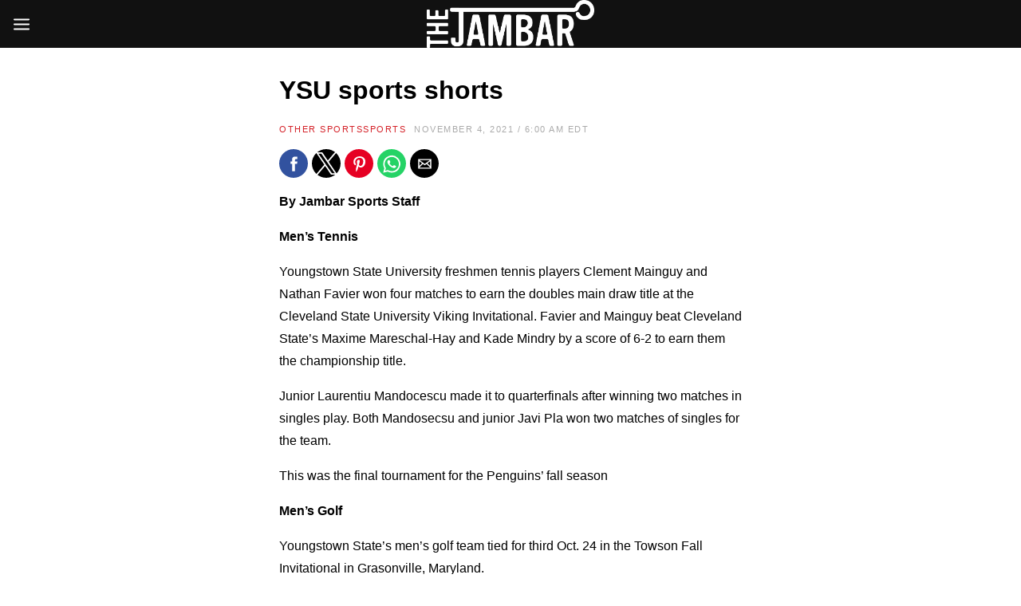

--- FILE ---
content_type: text/html; charset=utf-8
request_url: https://thejambar.com/ysu-sports-shorts-2/?amp=1
body_size: 14720
content:
<!DOCTYPE html>
<html lang="en-US" amp="" data-amp-auto-lightbox-disable transformed="self;v=1" i-amphtml-layout="" i-amphtml-no-boilerplate="">
<head><meta charset="UTF-8"><meta name="viewport" content="width=device-width,user-scalable=no,minimum-scale=1.0,maximum-scale=1.0"><link rel="preconnect" href="https://cdn.ampproject.org"><style amp-runtime="" i-amphtml-version="012512221826001">html{overflow-x:hidden!important}html.i-amphtml-fie{height:100%!important;width:100%!important}html:not([amp4ads]),html:not([amp4ads]) body{height:auto!important}html:not([amp4ads]) body{margin:0!important}body{-webkit-text-size-adjust:100%;-moz-text-size-adjust:100%;-ms-text-size-adjust:100%;text-size-adjust:100%}html.i-amphtml-singledoc.i-amphtml-embedded{-ms-touch-action:pan-y pinch-zoom;touch-action:pan-y pinch-zoom}html.i-amphtml-fie>body,html.i-amphtml-singledoc>body{overflow:visible!important}html.i-amphtml-fie:not(.i-amphtml-inabox)>body,html.i-amphtml-singledoc:not(.i-amphtml-inabox)>body{position:relative!important}html.i-amphtml-ios-embed-legacy>body{overflow-x:hidden!important;overflow-y:auto!important;position:absolute!important}html.i-amphtml-ios-embed{overflow-y:auto!important;position:static}#i-amphtml-wrapper{overflow-x:hidden!important;overflow-y:auto!important;position:absolute!important;top:0!important;left:0!important;right:0!important;bottom:0!important;margin:0!important;display:block!important}html.i-amphtml-ios-embed.i-amphtml-ios-overscroll,html.i-amphtml-ios-embed.i-amphtml-ios-overscroll>#i-amphtml-wrapper{-webkit-overflow-scrolling:touch!important}#i-amphtml-wrapper>body{position:relative!important;border-top:1px solid transparent!important}#i-amphtml-wrapper+body{visibility:visible}#i-amphtml-wrapper+body .i-amphtml-lightbox-element,#i-amphtml-wrapper+body[i-amphtml-lightbox]{visibility:hidden}#i-amphtml-wrapper+body[i-amphtml-lightbox] .i-amphtml-lightbox-element{visibility:visible}#i-amphtml-wrapper.i-amphtml-scroll-disabled,.i-amphtml-scroll-disabled{overflow-x:hidden!important;overflow-y:hidden!important}amp-instagram{padding:54px 0px 0px!important;background-color:#fff}amp-iframe iframe{box-sizing:border-box!important}[amp-access][amp-access-hide]{display:none}[subscriptions-dialog],body:not(.i-amphtml-subs-ready) [subscriptions-action],body:not(.i-amphtml-subs-ready) [subscriptions-section]{display:none!important}amp-experiment,amp-live-list>[update]{display:none}amp-list[resizable-children]>.i-amphtml-loading-container.amp-hidden{display:none!important}amp-list [fetch-error],amp-list[load-more] [load-more-button],amp-list[load-more] [load-more-end],amp-list[load-more] [load-more-failed],amp-list[load-more] [load-more-loading]{display:none}amp-list[diffable] div[role=list]{display:block}amp-story-page,amp-story[standalone]{min-height:1px!important;display:block!important;height:100%!important;margin:0!important;padding:0!important;overflow:hidden!important;width:100%!important}amp-story[standalone]{background-color:#000!important;position:relative!important}amp-story-page{background-color:#757575}amp-story .amp-active>div,amp-story .i-amphtml-loader-background{display:none!important}amp-story-page:not(:first-of-type):not([distance]):not([active]){transform:translateY(1000vh)!important}amp-autocomplete{position:relative!important;display:inline-block!important}amp-autocomplete>input,amp-autocomplete>textarea{padding:0.5rem;border:1px solid rgba(0,0,0,.33)}.i-amphtml-autocomplete-results,amp-autocomplete>input,amp-autocomplete>textarea{font-size:1rem;line-height:1.5rem}[amp-fx^=fly-in]{visibility:hidden}amp-script[nodom],amp-script[sandboxed]{position:fixed!important;top:0!important;width:1px!important;height:1px!important;overflow:hidden!important;visibility:hidden}
/*# sourceURL=/css/ampdoc.css*/[hidden]{display:none!important}.i-amphtml-element{display:inline-block}.i-amphtml-blurry-placeholder{transition:opacity 0.3s cubic-bezier(0.0,0.0,0.2,1)!important;pointer-events:none}[layout=nodisplay]:not(.i-amphtml-element){display:none!important}.i-amphtml-layout-fixed,[layout=fixed][width][height]:not(.i-amphtml-layout-fixed){display:inline-block;position:relative}.i-amphtml-layout-responsive,[layout=responsive][width][height]:not(.i-amphtml-layout-responsive),[width][height][heights]:not([layout]):not(.i-amphtml-layout-responsive),[width][height][sizes]:not(img):not([layout]):not(.i-amphtml-layout-responsive){display:block;position:relative}.i-amphtml-layout-intrinsic,[layout=intrinsic][width][height]:not(.i-amphtml-layout-intrinsic){display:inline-block;position:relative;max-width:100%}.i-amphtml-layout-intrinsic .i-amphtml-sizer{max-width:100%}.i-amphtml-intrinsic-sizer{max-width:100%;display:block!important}.i-amphtml-layout-container,.i-amphtml-layout-fixed-height,[layout=container],[layout=fixed-height][height]:not(.i-amphtml-layout-fixed-height){display:block;position:relative}.i-amphtml-layout-fill,.i-amphtml-layout-fill.i-amphtml-notbuilt,[layout=fill]:not(.i-amphtml-layout-fill),body noscript>*{display:block;overflow:hidden!important;position:absolute;top:0;left:0;bottom:0;right:0}body noscript>*{position:absolute!important;width:100%;height:100%;z-index:2}body noscript{display:inline!important}.i-amphtml-layout-flex-item,[layout=flex-item]:not(.i-amphtml-layout-flex-item){display:block;position:relative;-ms-flex:1 1 auto;flex:1 1 auto}.i-amphtml-layout-fluid{position:relative}.i-amphtml-layout-size-defined{overflow:hidden!important}.i-amphtml-layout-awaiting-size{position:absolute!important;top:auto!important;bottom:auto!important}i-amphtml-sizer{display:block!important}@supports (aspect-ratio:1/1){i-amphtml-sizer.i-amphtml-disable-ar{display:none!important}}.i-amphtml-blurry-placeholder,.i-amphtml-fill-content{display:block;height:0;max-height:100%;max-width:100%;min-height:100%;min-width:100%;width:0;margin:auto}.i-amphtml-layout-size-defined .i-amphtml-fill-content{position:absolute;top:0;left:0;bottom:0;right:0}.i-amphtml-replaced-content,.i-amphtml-screen-reader{padding:0!important;border:none!important}.i-amphtml-screen-reader{position:fixed!important;top:0px!important;left:0px!important;width:4px!important;height:4px!important;opacity:0!important;overflow:hidden!important;margin:0!important;display:block!important;visibility:visible!important}.i-amphtml-screen-reader~.i-amphtml-screen-reader{left:8px!important}.i-amphtml-screen-reader~.i-amphtml-screen-reader~.i-amphtml-screen-reader{left:12px!important}.i-amphtml-screen-reader~.i-amphtml-screen-reader~.i-amphtml-screen-reader~.i-amphtml-screen-reader{left:16px!important}.i-amphtml-unresolved{position:relative;overflow:hidden!important}.i-amphtml-select-disabled{-webkit-user-select:none!important;-ms-user-select:none!important;user-select:none!important}.i-amphtml-notbuilt,[layout]:not(.i-amphtml-element),[width][height][heights]:not([layout]):not(.i-amphtml-element),[width][height][sizes]:not(img):not([layout]):not(.i-amphtml-element){position:relative;overflow:hidden!important;color:transparent!important}.i-amphtml-notbuilt:not(.i-amphtml-layout-container)>*,[layout]:not([layout=container]):not(.i-amphtml-element)>*,[width][height][heights]:not([layout]):not(.i-amphtml-element)>*,[width][height][sizes]:not([layout]):not(.i-amphtml-element)>*{display:none}amp-img:not(.i-amphtml-element)[i-amphtml-ssr]>img.i-amphtml-fill-content{display:block}.i-amphtml-notbuilt:not(.i-amphtml-layout-container),[layout]:not([layout=container]):not(.i-amphtml-element),[width][height][heights]:not([layout]):not(.i-amphtml-element),[width][height][sizes]:not(img):not([layout]):not(.i-amphtml-element){color:transparent!important;line-height:0!important}.i-amphtml-ghost{visibility:hidden!important}.i-amphtml-element>[placeholder],[layout]:not(.i-amphtml-element)>[placeholder],[width][height][heights]:not([layout]):not(.i-amphtml-element)>[placeholder],[width][height][sizes]:not([layout]):not(.i-amphtml-element)>[placeholder]{display:block;line-height:normal}.i-amphtml-element>[placeholder].amp-hidden,.i-amphtml-element>[placeholder].hidden{visibility:hidden}.i-amphtml-element:not(.amp-notsupported)>[fallback],.i-amphtml-layout-container>[placeholder].amp-hidden,.i-amphtml-layout-container>[placeholder].hidden{display:none}.i-amphtml-layout-size-defined>[fallback],.i-amphtml-layout-size-defined>[placeholder]{position:absolute!important;top:0!important;left:0!important;right:0!important;bottom:0!important;z-index:1}amp-img[i-amphtml-ssr]:not(.i-amphtml-element)>[placeholder]{z-index:auto}.i-amphtml-notbuilt>[placeholder]{display:block!important}.i-amphtml-hidden-by-media-query{display:none!important}.i-amphtml-element-error{background:red!important;color:#fff!important;position:relative!important}.i-amphtml-element-error:before{content:attr(error-message)}i-amp-scroll-container,i-amphtml-scroll-container{position:absolute;top:0;left:0;right:0;bottom:0;display:block}i-amp-scroll-container.amp-active,i-amphtml-scroll-container.amp-active{overflow:auto;-webkit-overflow-scrolling:touch}.i-amphtml-loading-container{display:block!important;pointer-events:none;z-index:1}.i-amphtml-notbuilt>.i-amphtml-loading-container{display:block!important}.i-amphtml-loading-container.amp-hidden{visibility:hidden}.i-amphtml-element>[overflow]{cursor:pointer;position:relative;z-index:2;visibility:hidden;display:initial;line-height:normal}.i-amphtml-layout-size-defined>[overflow]{position:absolute}.i-amphtml-element>[overflow].amp-visible{visibility:visible}template{display:none!important}.amp-border-box,.amp-border-box *,.amp-border-box :after,.amp-border-box :before{box-sizing:border-box}amp-pixel{display:none!important}amp-analytics,amp-auto-ads,amp-story-auto-ads{position:fixed!important;top:0!important;width:1px!important;height:1px!important;overflow:hidden!important;visibility:hidden}amp-story{visibility:hidden!important}html.i-amphtml-fie>amp-analytics{position:initial!important}[visible-when-invalid]:not(.visible),form [submit-error],form [submit-success],form [submitting]{display:none}amp-accordion{display:block!important}@media (min-width:1px){:where(amp-accordion>section)>:first-child{margin:0;background-color:#efefef;padding-right:20px;border:1px solid #dfdfdf}:where(amp-accordion>section)>:last-child{margin:0}}amp-accordion>section{float:none!important}amp-accordion>section>*{float:none!important;display:block!important;overflow:hidden!important;position:relative!important}amp-accordion,amp-accordion>section{margin:0}amp-accordion:not(.i-amphtml-built)>section>:last-child{display:none!important}amp-accordion:not(.i-amphtml-built)>section[expanded]>:last-child{display:block!important}
/*# sourceURL=/css/ampshared.css*/</style><meta name="amp-to-amp-navigation" content="AMP-Redirect-To; AMP.navigateTo"><meta name="robots" content="index, follow, max-image-preview:large, max-snippet:-1, max-video-preview:-1"><meta property="og:locale" content="en_US"><meta property="og:type" content="article"><meta property="og:title" content="YSU sports shorts"><meta property="og:description" content="By Jambar Sports Staff Men’s Tennis Youngstown State University freshmen tennis players Clement Mainguy and Nathan Favier won four matches..."><meta property="og:url" content="https://thejambar.com/ysu-sports-shorts-2/"><meta property="og:site_name" content="The Jambar"><meta property="article:published_time" content="2021-11-04T10:00:00+00:00"><meta property="article:modified_time" content="2021-11-04T13:48:57+00:00"><meta name="author" content="Jambar Contributor"><meta name="twitter:card" content="summary_large_image"><meta name="twitter:label1" content="Written by"><meta name="twitter:data1" content="Jambar Contributor"><meta name="twitter:label2" content="Est. reading time"><meta name="twitter:data2" content="1 minute"><meta name="follow.[base64]" content="w4Qq6zWlAaDzTatkSJTA"><meta name="generator" content="Powered by WPBakery Page Builder - drag and drop page builder for WordPress."><meta name="generator" content="AMP Plugin v2.5.5; mode=transitional"><meta name="msapplication-TileImage" content="https://thejambar.com/wp-content/uploads/2014/09/cropped-jambarlogo-270x270.png"><link rel="preload" href="https://thejambar.com/wp-content/plugins/ultimate-social-media-icons/css/fonts/helvetica_bold_0-webfont.eot#iefix" as="font" crossorigin=""><link rel="preload" href="https://thejambar.com/wp-content/plugins/ultimate-social-media-icons/css/fonts/helvetica_0-webfont.eot#iefix" as="font" crossorigin=""><link rel="preload" href="https://thejambar.com/wp-content/plugins/ultimate-social-media-icons/css/fonts/helveticaneue-light.eot#iefix" as="font" crossorigin=""><link rel="preload" href="https://thejambar.com/wp-includes/fonts/dashicons.eot?99ac726223c749443b642ce33df8b800#iefix" as="font" crossorigin=""><script async="" src="https://cdn.ampproject.org/v0.mjs" type="module" crossorigin="anonymous"></script><script async nomodule src="https://cdn.ampproject.org/v0.js" crossorigin="anonymous"></script><script src="https://cdn.ampproject.org/v0/amp-sidebar-0.1.mjs" async="" custom-element="amp-sidebar" type="module" crossorigin="anonymous"></script><script async nomodule src="https://cdn.ampproject.org/v0/amp-sidebar-0.1.js" crossorigin="anonymous" custom-element="amp-sidebar"></script><script src="https://cdn.ampproject.org/v0/amp-social-share-0.1.mjs" async="" custom-element="amp-social-share" type="module" crossorigin="anonymous"></script><script async nomodule src="https://cdn.ampproject.org/v0/amp-social-share-0.1.js" crossorigin="anonymous" custom-element="amp-social-share"></script><link rel="icon" href="https://thejambar.com/wp-content/uploads/2014/09/cropped-jambarlogo-32x32.png" sizes="32x32"><link rel="icon" href="https://thejambar.com/wp-content/uploads/2014/09/cropped-jambarlogo-192x192.png" sizes="192x192"><style amp-custom="">amp-img:is([sizes="auto" i], [sizes^="auto," i]){contain-intrinsic-size:3000px 1500px}:root{--base-gutter:15px;--base-gutter-x2:30px;--thumbnail-radius:0px;--entry-content-max-w:800px;--color-primary:#d42027;--color-secondary:#111;--color-tertiary:#19b4cf;--color-primary-start:rgba(212,32,39,.95);--color-primary-end:rgba(212,175,32,.95);--color-primary-start70:rgba(212,32,39,.7);--color-primary-end70:rgba(212,175,32,.7);--color-primary-light:#f2bcbe;--color-primary-light-start:rgba(242,188,190,.95);--color-primary-light-end:rgba(242,231,188,.95);--color-primary-light-start70:rgba(242,188,190,.7);--color-primary-light-end70:rgba(242,231,188,.7);--color-primary5:rgba(212,32,39,.05);--color-primary10:rgba(212,32,39,.1);--color-primary30:rgba(212,32,39,.3);--color-primary50:rgba(212,32,39,.5);--color-primary70:rgba(212,32,39,.7);--color-primary-darken5:#be1d23;--color-primary-darken10:#a8191f;--color-primary-darken30:#4f0c0f;--color-primary-darken50:#000;--color-primary-darken70:#000;--color-primary-hue10:#d43720;--color-primary-hue25:#d46420;--color-primary-hue50:#d4af20;--gradient:0;--gradient-orientation:diagonal;--gradient-intensity:50;--color-gray:#b0b0b0;--color-gray-hover:#414141;--primary-border-color:#d46420;--color-border:rgba(95,131,137,.1);--color-border-hover:rgba(95,131,137,.65);--color-border-light:rgba(255,255,255,.15);--bg-gray:#f2f5f6;--bg-light-gray:#f7f9f9;--bg-dark-gray:#eaeaea;--headings-font:"Helvetica Neue",sans-serif;--content-font:"Helvetica Neue",sans-serif}amp-img.amp-wp-enforced-sizes{object-fit:contain}amp-img img,amp-img noscript{image-rendering:inherit;object-fit:inherit;object-position:inherit}:where(.wp-block-button__link){border-radius:9999px;box-shadow:none;padding:calc(.667em + 2px) calc(1.333em + 2px);text-decoration:none}:root :where(.wp-block-button .wp-block-button__link.is-style-outline),:root :where(.wp-block-button.is-style-outline>.wp-block-button__link){border:2px solid;padding:.667em 1.333em}:root :where(.wp-block-button .wp-block-button__link.is-style-outline:not(.has-text-color)),:root :where(.wp-block-button.is-style-outline>.wp-block-button__link:not(.has-text-color)){color:currentColor}:root :where(.wp-block-button .wp-block-button__link.is-style-outline:not(.has-background)),:root :where(.wp-block-button.is-style-outline>.wp-block-button__link:not(.has-background)){background-color:initial;background-image:none}:where(.wp-block-columns){margin-bottom:1.75em}:where(.wp-block-columns.has-background){padding:1.25em 2.375em}:where(.wp-block-post-comments input[type=submit]){border:none}:where(.wp-block-cover-image:not(.has-text-color)),:where(.wp-block-cover:not(.has-text-color)){color:#fff}:where(.wp-block-cover-image.is-light:not(.has-text-color)),:where(.wp-block-cover.is-light:not(.has-text-color)){color:#000}:root :where(.wp-block-cover h1:not(.has-text-color)),:root :where(.wp-block-cover h2:not(.has-text-color)),:root :where(.wp-block-cover h3:not(.has-text-color)),:root :where(.wp-block-cover h4:not(.has-text-color)),:root :where(.wp-block-cover h5:not(.has-text-color)),:root :where(.wp-block-cover h6:not(.has-text-color)),:root :where(.wp-block-cover p:not(.has-text-color)){color:inherit}:where(.wp-block-file){margin-bottom:1.5em}:where(.wp-block-file__button){border-radius:2em;display:inline-block;padding:.5em 1em}:where(.wp-block-file__button):is(a):active,:where(.wp-block-file__button):is(a):focus,:where(.wp-block-file__button):is(a):hover,:where(.wp-block-file__button):is(a):visited{box-shadow:none;color:#fff;opacity:.85;text-decoration:none}:where(.wp-block-group.wp-block-group-is-layout-constrained){position:relative}@keyframes show-content-image{0%{visibility:hidden}99%{visibility:hidden}to{visibility:visible}}@keyframes turn-on-visibility{0%{opacity:0}to{opacity:1}}@keyframes turn-off-visibility{0%{opacity:1;visibility:visible}99%{opacity:0;visibility:visible}to{opacity:0;visibility:hidden}}@keyframes lightbox-zoom-in{0%{transform:translate(calc(( -100vw + var(--wp--lightbox-scrollbar-width) ) / 2 + var(--wp--lightbox-initial-left-position)),calc(-50vh + var(--wp--lightbox-initial-top-position))) scale(var(--wp--lightbox-scale))}to{transform:translate(-50%,-50%) scale(1)}}@keyframes lightbox-zoom-out{0%{transform:translate(-50%,-50%) scale(1);visibility:visible}99%{visibility:visible}to{transform:translate(calc(( -100vw + var(--wp--lightbox-scrollbar-width) ) / 2 + var(--wp--lightbox-initial-left-position)),calc(-50vh + var(--wp--lightbox-initial-top-position))) scale(var(--wp--lightbox-scale));visibility:hidden}}:where(.wp-block-latest-comments:not([data-amp-original-style*=line-height] .wp-block-latest-comments__comment)){line-height:1.1}:where(.wp-block-latest-comments:not([data-amp-original-style*=line-height] .wp-block-latest-comments__comment-excerpt p)){line-height:1.8}:root :where(.wp-block-latest-posts.is-grid){padding:0}:root :where(.wp-block-latest-posts.wp-block-latest-posts__list){padding-left:0}ul{box-sizing:border-box}:root :where(.wp-block-list.has-background){padding:1.25em 2.375em}:where(.wp-block-navigation.has-background .wp-block-navigation-item a:not(.wp-element-button)),:where(.wp-block-navigation.has-background .wp-block-navigation-submenu a:not(.wp-element-button)){padding:.5em 1em}:where(.wp-block-navigation .wp-block-navigation__submenu-container .wp-block-navigation-item a:not(.wp-element-button)),:where(.wp-block-navigation .wp-block-navigation__submenu-container .wp-block-navigation-submenu a:not(.wp-element-button)),:where(.wp-block-navigation .wp-block-navigation__submenu-container .wp-block-navigation-submenu button.wp-block-navigation-item__content),:where(.wp-block-navigation .wp-block-navigation__submenu-container .wp-block-pages-list__item button.wp-block-navigation-item__content){padding:.5em 1em}@keyframes overlay-menu__fade-in-animation{0%{opacity:0;transform:translateY(.5em)}to{opacity:1;transform:translateY(0)}}:root :where(p.has-background){padding:1.25em 2.375em}:where(p.has-text-color:not(.has-link-color)) a{color:inherit}:where(.wp-block-post-excerpt){box-sizing:border-box;margin-bottom:var(--wp--style--block-gap);margin-top:var(--wp--style--block-gap)}:where(.wp-block-preformatted.has-background){padding:1.25em 2.375em}:where(.wp-block-search__button){border:1px solid #ccc;padding:6px 10px}:where(.wp-block-search__input){font-family:inherit;font-size:inherit;font-style:inherit;font-weight:inherit;letter-spacing:inherit;line-height:inherit;text-transform:inherit}:where(.wp-block-search__button-inside .wp-block-search__inside-wrapper){border:1px solid #949494;box-sizing:border-box;padding:4px}:where(.wp-block-search__button-inside .wp-block-search__inside-wrapper) :where(.wp-block-search__button){padding:4px 8px}:root :where(.wp-block-separator.is-style-dots){height:auto;line-height:1;text-align:center}:root :where(.wp-block-separator.is-style-dots):before{color:currentColor;content:"···";font-family:serif;font-size:1.5em;letter-spacing:2em;padding-left:2em}:root :where(.wp-block-site-logo.is-style-rounded){border-radius:9999px}:root :where(.wp-block-social-links .wp-social-link a){padding:.25em}:root :where(.wp-block-social-links.is-style-logos-only .wp-social-link a){padding:0}:root :where(.wp-block-social-links.is-style-pill-shape .wp-social-link a){padding-left:.6666666667em;padding-right:.6666666667em}:root :where(.wp-block-tag-cloud.is-style-outline){display:flex;flex-wrap:wrap;gap:1ch}:root :where(.wp-block-tag-cloud.is-style-outline a){border:1px solid;margin-right:0;padding:1ch 2ch}:root :where(.wp-block-tag-cloud.is-style-outline a):not(#_#_#_#_#_#_#_#_){font-size:unset;text-decoration:none}:root :where(.wp-block-table-of-contents){box-sizing:border-box}:where(.wp-block-term-description){box-sizing:border-box;margin-bottom:var(--wp--style--block-gap);margin-top:var(--wp--style--block-gap)}:where(pre.wp-block-verse){font-family:inherit}.entry-content{counter-reset:footnotes}:root{--wp--preset--font-size--normal:16px;--wp--preset--font-size--huge:42px}.screen-reader-text{border:0;clip-path:inset(50%);height:1px;margin:-1px;overflow:hidden;padding:0;position:absolute;width:1px}.screen-reader-text:not(#_#_#_#_#_#_#_){word-wrap:normal}.screen-reader-text:focus{background-color:#ddd;clip-path:none;color:#444;display:block;font-size:1em;height:auto;left:5px;line-height:normal;padding:15px 23px 14px;text-decoration:none;top:5px;width:auto;z-index:100000}html :where(.has-border-color){border-style:solid}html :where([data-amp-original-style*=border-top-color]){border-top-style:solid}html :where([data-amp-original-style*=border-right-color]){border-right-style:solid}html :where([data-amp-original-style*=border-bottom-color]){border-bottom-style:solid}html :where([data-amp-original-style*=border-left-color]){border-left-style:solid}html :where([data-amp-original-style*=border-width]){border-style:solid}html :where([data-amp-original-style*=border-top-width]){border-top-style:solid}html :where([data-amp-original-style*=border-right-width]){border-right-style:solid}html :where([data-amp-original-style*=border-bottom-width]){border-bottom-style:solid}html :where([data-amp-original-style*=border-left-width]){border-left-style:solid}html :where(amp-img[class*=wp-image-]),html :where(amp-anim[class*=wp-image-]){height:auto;max-width:100%}:where(figure){margin:0 0 1em}html :where(.is-position-sticky){--wp-admin--admin-bar--position-offset:var(--wp-admin--admin-bar--height,0px)}@media screen and (max-width:600px){html :where(.is-position-sticky){--wp-admin--admin-bar--position-offset:0px}}:root{--coblocks-spacing--0:0;--coblocks-spacing--1:.5em;--coblocks-spacing--2:1em;--coblocks-spacing--3:1.5em;--coblocks-spacing--4:2em;--coblocks-spacing--5:2.5em;--coblocks-spacing--6:3em;--coblocks-spacing--7:3.5em;--coblocks-spacing--8:4em;--coblocks-spacing--9:4.5em;--coblocks-spacing--10:7em}[class*=wp-block-coblocks-]{box-sizing:border-box}[class*=wp-block-coblocks-] *,[class*=wp-block-coblocks-] :after,[class*=wp-block-coblocks-] :before{box-sizing:inherit}@keyframes coblocks-ellipsis{25%{opacity:1}75%{opacity:1}to{opacity:0;width:1.1em}}[class*=hint--]{display:inline-block;position:relative}[class*=hint--]:after,[class*=hint--]:before{opacity:0;pointer-events:none;position:absolute;transform:translateZ(0);visibility:hidden;z-index:1000000}[class*=hint--]:before{background:rgba(0,0,0,0);border:6px solid rgba(0,0,0,0);content:"";position:absolute;z-index:1000001}[class*=hint--]:after{background:#1e1e1e;border-radius:2px;box-shadow:2px 2px 4px rgba(0,0,0,.1);color:#fff;font-family:-apple-system,BlinkMacSystemFont,Segoe UI,Roboto,Oxygen-Sans,Ubuntu,Cantarell,Helvetica Neue,sans-serif;font-size:12px;line-height:11px;padding:6px 8px 7px 9px;white-space:nowrap}[class*=hint--]:hover:after,[class*=hint--]:hover:before{opacity:1;visibility:visible}@keyframes pulse{0%{transform:scale(1)}15%{transform:scale(.95)}to{transform:scale(1)}}:root{--coblocks-spacing--0:0;--coblocks-spacing--1:.5em;--coblocks-spacing--2:1em;--coblocks-spacing--3:1.5em;--coblocks-spacing--4:2em;--coblocks-spacing--5:2.5em;--coblocks-spacing--6:3em;--coblocks-spacing--7:3.5em;--coblocks-spacing--8:4em;--coblocks-spacing--9:4.5em;--coblocks-spacing--10:7em}:root{--coblocks-spacing--0:0;--coblocks-spacing--1:.5em;--coblocks-spacing--2:1em;--coblocks-spacing--3:1.5em;--coblocks-spacing--4:2em;--coblocks-spacing--5:2.5em;--coblocks-spacing--6:3em;--coblocks-spacing--7:3.5em;--coblocks-spacing--8:4em;--coblocks-spacing--9:4.5em;--coblocks-spacing--10:7em}@keyframes bounce{0%{transform:translate(0)}50%{transform:translateY(-2px)}to{transform:translate(0)}}@keyframes fadeIn{0%{opacity:0}to{opacity:1}}@keyframes zoomIn{0%{opacity:0;transform:scale(0)}to{opacity:1;transform:scale(1)}}@keyframes slideInLeft{0%{opacity:0;transform:translateX(-5em)}to{opacity:1;transform:translateX(0)}}@keyframes slideInRight{0%{opacity:0;transform:translateX(5em)}to{opacity:1;transform:translateX(0)}}@keyframes slideInBottom{0%{opacity:0;transform:translateY(5em)}to{opacity:1;transform:translateY(0)}}@keyframes clipHorizontal{0%{clip-path:polygon(0 50%,0 100%,0 100%,0 50%,100% 50%,100% 0,100% 0,100% 50%);opacity:0}to{clip-path:polygon(0 50%,0 100%,100% 100%,100% 50%,100% 50%,100% 0,0 0,0 50%);opacity:1}}@keyframes clipVertical{0%{clip-path:polygon(50% 0,100% 0,100% 0,50% 0,50% 100%,0 100%,0 100%,50% 100%);opacity:0}to{clip-path:polygon(50% 0,100% 0,100% 100%,50% 100%,50% 100%,0 100%,0 0,50% 0);opacity:1}}:root{--wp--preset--aspect-ratio--square:1;--wp--preset--aspect-ratio--4-3:4/3;--wp--preset--aspect-ratio--3-4:3/4;--wp--preset--aspect-ratio--3-2:3/2;--wp--preset--aspect-ratio--2-3:2/3;--wp--preset--aspect-ratio--16-9:16/9;--wp--preset--aspect-ratio--9-16:9/16;--wp--preset--color--black:#000;--wp--preset--color--cyan-bluish-gray:#abb8c3;--wp--preset--color--white:#fff;--wp--preset--color--pale-pink:#f78da7;--wp--preset--color--vivid-red:#cf2e2e;--wp--preset--color--luminous-vivid-orange:#ff6900;--wp--preset--color--luminous-vivid-amber:#fcb900;--wp--preset--color--light-green-cyan:#7bdcb5;--wp--preset--color--vivid-green-cyan:#00d084;--wp--preset--color--pale-cyan-blue:#8ed1fc;--wp--preset--color--vivid-cyan-blue:#0693e3;--wp--preset--color--vivid-purple:#9b51e0;--wp--preset--color--primary:#d42027;--wp--preset--color--secondary:#111;--wp--preset--color--very-light-gray:#eee;--wp--preset--color--very-dark-gray:#444;--wp--preset--gradient--vivid-cyan-blue-to-vivid-purple:linear-gradient(135deg,rgba(6,147,227,1) 0%,#9b51e0 100%);--wp--preset--gradient--light-green-cyan-to-vivid-green-cyan:linear-gradient(135deg,#7adcb4 0%,#00d082 100%);--wp--preset--gradient--luminous-vivid-amber-to-luminous-vivid-orange:linear-gradient(135deg,rgba(252,185,0,1) 0%,rgba(255,105,0,1) 100%);--wp--preset--gradient--luminous-vivid-orange-to-vivid-red:linear-gradient(135deg,rgba(255,105,0,1) 0%,#cf2e2e 100%);--wp--preset--gradient--very-light-gray-to-cyan-bluish-gray:linear-gradient(135deg,#eee 0%,#a9b8c3 100%);--wp--preset--gradient--cool-to-warm-spectrum:linear-gradient(135deg,#4aeadc 0%,#9778d1 20%,#cf2aba 40%,#ee2c82 60%,#fb6962 80%,#fef84c 100%);--wp--preset--gradient--blush-light-purple:linear-gradient(135deg,#ffceec 0%,#9896f0 100%);--wp--preset--gradient--blush-bordeaux:linear-gradient(135deg,#fecda5 0%,#fe2d2d 50%,#6b003e 100%);--wp--preset--gradient--luminous-dusk:linear-gradient(135deg,#ffcb70 0%,#c751c0 50%,#4158d0 100%);--wp--preset--gradient--pale-ocean:linear-gradient(135deg,#fff5cb 0%,#b6e3d4 50%,#33a7b5 100%);--wp--preset--gradient--electric-grass:linear-gradient(135deg,#caf880 0%,#71ce7e 100%);--wp--preset--gradient--midnight:linear-gradient(135deg,#020381 0%,#2874fc 100%);--wp--preset--font-size--small:13px;--wp--preset--font-size--medium:20px;--wp--preset--font-size--large:36px;--wp--preset--font-size--x-large:42px;--wp--preset--spacing--20:.44rem;--wp--preset--spacing--30:.67rem;--wp--preset--spacing--40:1rem;--wp--preset--spacing--50:1.5rem;--wp--preset--spacing--60:2.25rem;--wp--preset--spacing--70:3.38rem;--wp--preset--spacing--80:5.06rem;--wp--preset--shadow--natural:6px 6px 9px rgba(0,0,0,.2);--wp--preset--shadow--deep:12px 12px 50px rgba(0,0,0,.4);--wp--preset--shadow--sharp:6px 6px 0px rgba(0,0,0,.2);--wp--preset--shadow--outlined:6px 6px 0px -3px rgba(255,255,255,1),6px 6px rgba(0,0,0,1);--wp--preset--shadow--crisp:6px 6px 0px rgba(0,0,0,1)}:where(.is-layout-flex){gap:.5em}:where(.is-layout-grid){gap:.5em}:where(.wp-block-columns.is-layout-flex){gap:2em}:where(.wp-block-columns.is-layout-grid){gap:2em}:where(.wp-block-post-template.is-layout-flex){gap:1.25em}:where(.wp-block-post-template.is-layout-grid){gap:1.25em}:where(.wp-block-post-template.is-layout-flex){gap:1.25em}:where(.wp-block-post-template.is-layout-grid){gap:1.25em}:where(.wp-block-columns.is-layout-flex){gap:2em}:where(.wp-block-columns.is-layout-grid){gap:2em}:root :where(.wp-block-pullquote){font-size:1.5em;line-height:1.6}.menu-item a amp-img{border:none;box-shadow:none;vertical-align:middle;width:auto;display:inline}@font-face{font-family:dashicons;src:url("https://thejambar.com/wp-includes/fonts/dashicons.eot?99ac726223c749443b642ce33df8b800");src:url("https://thejambar.com/wp-includes/fonts/dashicons.eot?99ac726223c749443b642ce33df8b800#iefix") format("embedded-opentype"),url("https://thejambar.com/wp-includes/fonts/dashicons.woff") format("woff"),url("https://thejambar.com/wp-includes/fonts/dashicons.ttf?99ac726223c749443b642ce33df8b800") format("truetype");font-weight:400;font-style:normal}@font-face{font-family:helveticabold;src:url("https://thejambar.com/wp-content/plugins/ultimate-social-media-icons/css/fonts/helvetica_bold_0-webfont.eot");src:url("https://thejambar.com/wp-content/plugins/ultimate-social-media-icons/css/fonts/helvetica_bold_0-webfont.eot#iefix") format("embedded-opentype"),url("https://thejambar.com/wp-content/plugins/ultimate-social-media-icons/css/fonts/helvetica_bold_0-webfont.woff") format("woff"),url("https://thejambar.com/wp-content/plugins/ultimate-social-media-icons/css/fonts/helvetica_bold_0-webfont.ttf") format("truetype"),url("https://thejambar.com/wp-content/plugins/ultimate-social-media-icons/css/fonts/helvetica_bold_0-webfont.svg#helveticabold") format("svg");font-weight:400;font-style:normal}@font-face{font-family:helveticaregular;src:url("https://thejambar.com/wp-content/plugins/ultimate-social-media-icons/css/fonts/helvetica_0-webfont.eot");src:url("https://thejambar.com/wp-content/plugins/ultimate-social-media-icons/css/fonts/helvetica_0-webfont.eot#iefix") format("embedded-opentype"),url("https://thejambar.com/wp-content/plugins/ultimate-social-media-icons/css/fonts/helvetica_0-webfont.woff") format("woff"),url("https://thejambar.com/wp-content/plugins/ultimate-social-media-icons/css/fonts/helvetica_0-webfont.ttf") format("truetype"),url("https://thejambar.com/wp-content/plugins/ultimate-social-media-icons/css/fonts/helvetica_0-webfont.svg#helveticaregular") format("svg");font-weight:400;font-style:normal}@font-face{font-family:helvetica-light;src:url("https://thejambar.com/wp-content/plugins/ultimate-social-media-icons/css/fonts/helvetica_0-webfont.eot");src:url("https://thejambar.com/wp-content/plugins/ultimate-social-media-icons/css/fonts/helvetica_0-webfont.eot#iefix") format("embedded-opentype"),url("https://thejambar.com/wp-content/plugins/ultimate-social-media-icons/css/fonts/helvetica_0-webfont.woff") format("woff"),url("https://thejambar.com/wp-content/plugins/ultimate-social-media-icons/css/fonts/helvetica_0-webfont.ttf") format("truetype"),url("https://thejambar.com/wp-content/plugins/ultimate-social-media-icons/css/fonts/helvetica_0-webfont.svg#helvetica-light") format("svg");font-weight:400;font-style:normal}@font-face{font-family:helveticaneue-light;src:url("https://thejambar.com/wp-content/plugins/ultimate-social-media-icons/css/fonts/helveticaneue-light.eot");src:url("https://thejambar.com/wp-content/plugins/ultimate-social-media-icons/css/fonts/helveticaneue-light.eot#iefix") format("embedded-opentype"),url("https://thejambar.com/wp-content/plugins/ultimate-social-media-icons/css/fonts/helveticaneue-light.woff") format("woff"),url("https://thejambar.com/wp-content/plugins/ultimate-social-media-icons/css/fonts/helveticaneue-light.ttf") format("truetype"),url("https://thejambar.com/wp-content/plugins/ultimate-social-media-icons/css/fonts/helveticaneue-light.svg#helveticaneue-light") format("svg");font-weight:400;font-style:normal}body{margin:0;padding:0}@keyframes intro-animation{0%{transform:translateX(100%)}100%{transform:translateX(0)}}@keyframes fade-out{0%{opacity:1}90%{opacity:1}100%{opacity:0}}:root{--wp-admin-theme-color:#3858e9;--wp-admin-theme-color--rgb:56,88,233;--wp-admin-theme-color-darker-10:#2145e6;--wp-admin-theme-color-darker-10--rgb:33,69,230;--wp-admin-theme-color-darker-20:#183ad6;--wp-admin-theme-color-darker-20--rgb:24,58,214;--wp-admin-border-width-focus:2px}@media (min-resolution:192dpi){:root{--wp-admin-border-width-focus:1.5px}}@keyframes components-animate__appear-animation{0%{transform:translateY(-2em) scaleY(0) scaleX(0)}to{transform:translateY(0) scaleY(1) scaleX(1)}}@keyframes components-animate__slide-in-animation{to{transform:translateX(0)}}@keyframes components-animate__loading{0%{opacity:.5}50%{opacity:1}to{opacity:.5}}@keyframes components-button__busy-animation{0%{background-position:200px 0}}[role=region]{position:relative}@keyframes __wp-base-styles-fade-in{0%{opacity:0}to{opacity:1}}@keyframes __wp-base-styles-fade-out{0%{opacity:1}to{opacity:0}}@keyframes components-modal__appear-animation{0%{opacity:0;transform:scale(.9)}to{opacity:1;transform:scale(1)}}@keyframes components-modal__disappear-animation{0%{opacity:1;transform:scale(1)}to{opacity:0;transform:scale(.9)}}@keyframes components-resizable-box__top-bottom-animation{0%{opacity:0;transform:scaleX(0)}to{opacity:1;transform:scaleX(1)}}@keyframes components-resizable-box__left-right-animation{0%{opacity:0;transform:scaleY(0)}to{opacity:1;transform:scaleY(1)}}@keyframes components-button__appear-animation{0%{transform:scaleY(0)}to{transform:scaleY(1)}}*:before,*:after{-webkit-box-sizing:border-box;-moz-box-sizing:border-box;box-sizing:border-box}*,*:before,*:after{box-sizing:inherit;outline:none}.row{margin-left:-15px;margin-right:-15px}.row:before,.row:after{content:" ";display:table}.row:after{clear:both}[class*="col__"],[class^="col__"]{padding-left:15px;padding-right:15px;min-height:1px}[class*="col__xs"],[class^="col__xs"]{float:left}.col__xs-1_2{width:50%}.xs__h6{font-size:1.6rem}.mt__xs-2{margin-top:30px}@media only screen and (min-width: 768px){[class*="col__sm"],[class^="col__sm"]{float:left}.sm__h5{font-size:1.8rem}}@media only screen and (min-width: 992px){[class*="col__md"],[class^="col__md"]{float:left}}@media only screen and (min-width: 1200px){[class*="col__lg"],[class^="col__lg"]{float:left}}@-webkit-keyframes preloader{0%{-webkit-transform:scale(1);opacity:1}45%{-webkit-transform:scale(.1);transform:scale(.1);opacity:.5}80%{-webkit-transform:scale(1);opacity:1}}@keyframes preloader{0%{transform:scale(1);opacity:1}45%{transform:scale(.1);opacity:.5}80%{transform:scale(1);opacity:1}}.thumb-w{background-size:cover;background-position:center;background-repeat:no-repeat}.thumb-w{background-color:#f3f3f3;width:100%;height:0;padding-bottom:65%;box-shadow:none;position:relative;text-align:left}.thumb-w amp-img{position:absolute;object-fit:cover;object-position:center center;width:100%}.thumb-w amp-img:not(#_#_#_#_#_#_#_#_){height:100%}.post-thumbnail{padding:0;border-width:0;position:relative;display:block}.updated:not(.published){display:none}.pbs-module{margin:0;background-color:transparent;border-width:0 0 1px 0;border-color:rgba(8,8,16,.08);border-style:solid;padding:0 0 15px 0;margin-bottom:15px}.pbs-module:before,.pbs-module:after{content:" ";display:table}.pbs-module:after{clear:both}.pbs-module:first-child{padding-top:0}.pbs-module:last-child{border-width:0;padding-bottom:0;margin-bottom:0}.pbs-module .pbs_e-h{margin:0;padding:0}.pbs-module .pbs_e-m{clear:none}.pbs-module .pbs_e-m.below{margin-top:10px}.pbs-module .pbs_e-m .meta-info{display:inline}.pbs-module .pbs_e-m .meta-info:not(:last-child){margin-right:20px}.pbs-module .pbs_e-t{clear:none;margin-top:0;margin-bottom:0;padding-top:0;padding-bottom:0;max-width:650px}.pbs-module .pbs_e-t:not(#_#_#_#_#_#_#_){line-height:1.35}.pbs-module .pbs_e-t a{color:inherit}.pbs-module .pbs_e-p-t .cat-links{position:absolute;left:0;bottom:0}.pbs-module .format-icon{display:none}.pbs-row + .pbs-row:last-child .pbs-col:last-child{margin-bottom:0}.pbs-module-default .pbs_e-p-t{display:block;margin-bottom:15px}.pbs_e-p-t{margin:0}.pbs.text-center{text-align:center}.pbs.text-center .entry-title{margin-left:auto;margin-right:auto}.pbs.text-center .pbs_e-p-t .cat-links{right:0;left:0}.pbs-header{position:relative;display:-webkit-box;display:-moz-box;display:-ms-flexbox;display:-webkit-flex;display:flex;-webkit-box-align:center;-webkit-align-items:center;-ms-flex-align:center;align-items:center;margin-bottom:30px}.pbs-title{margin-top:0;display:inline-block}.pbs-title:not(#_#_#_#_#_#_#_){margin-bottom:0}.pbs-title span:not(#_#_#_#_#_#_#_#_){display:inline}.pbs-inner > *:before,.pbs-inner > *:after{content:" ";display:table}.pbs-inner > *:after{clear:both}@media only screen and (min-width: 992px){.pbs-row + .pbs-row{margin-top:30px}}.screen-reader-text{display:none}a{color:#41d87d;color:var(--color-primary)}html{line-height:1.15;-webkit-text-size-adjust:100%}body{margin:0}main{display:block}h1{font-size:2em;margin:.67em 0}a{background-color:transparent}b,strong{font-weight:bolder}amp-img{border-style:none}button{font-family:inherit;font-size:100%;line-height:1.15;margin:0}button{overflow:visible}button{text-transform:none}[type=button],[type=reset],[type=submit],button{-webkit-appearance:button}[type=button]::-moz-focus-inner,[type=reset]::-moz-focus-inner,[type=submit]::-moz-focus-inner,button::-moz-focus-inner{border-style:none;padding:0}[type=button]:-moz-focusring,[type=reset]:-moz-focusring,[type=submit]:-moz-focusring,button:-moz-focusring{outline:1px dotted ButtonText}[type=checkbox],[type=radio]{box-sizing:border-box;padding:0}[type=number]::-webkit-inner-spin-button,[type=number]::-webkit-outer-spin-button{height:auto}[type=search]{-webkit-appearance:textfield;outline-offset:-2px}[type=search]::-webkit-search-decoration{-webkit-appearance:none}::-webkit-file-upload-button{-webkit-appearance:button;font:inherit}[hidden]{display:none}.secondary-bg{background-color:#111}.invert-color{color:rgba(255,255,255,.5)}.invert-color a{color:rgba(255,255,255,.75)}.invert-color a:hover{color:#fff}.invert-color li a{color:rgba(255,255,255,.7)}.invert-color li a:hover{color:#fff}.invert-color li:hover>a{color:inherit}.invert-color .current-menu-parent,.invert-color b,.invert-color h1,.invert-color h3,.invert-color h4,.invert-color li:focus>a,.invert-color li:hover>a,.invert-color strong{color:#fff}.invert-color .entry-meta{color:inherit}.invert-color .entry-meta a{color:#fff}.entry-meta{color:#aaa}*{-webkit-box-sizing:border-box;-moz-box-sizing:border-box;box-sizing:border-box}html{font-size:10px}body{font-size:16px;line-height:1.8}a{text-decoration:none}h1,h3,h4{line-height:1.1}.container{padding-left:20px;padding-right:20px}.container{max-width:620px;margin-right:auto;margin-left:auto}.thumb-w{background:0 0}.outer{position:relative}.s-c{padding-top:15px;padding-bottom:15px}.entry-meta .meta-info{margin-right:10px}.button-icon{-webkit-appearance:none;background:0 0;border:none;cursor:pointer;padding:0;display:-webkit-inline-box;display:-ms-inline-flexbox;display:inline-flex;-webkit-box-align:center;-moz-box-align:center;-ms-flex-align:center;-webkit-align-items:center;align-items:center}.mobile-menu-toggle{font-size:2rem;color:#fff;position:absolute}.mobile-menu-toggle span{display:none}.s-h .mobile-menu-toggle{top:50%;left:15px;-webkit-transform:translate(0,-50%);-ms-transform:translate(0,-50%);transform:translate(0,-50%)}.m-s .mobile-menu-toggle{top:15px;right:15px}.site-branding{text-align:center}.site-branding.image-logo{font-size:0}.site-branding a{line-height:1;display:block}.site-branding amp-img{max-width:220px;max-height:60px}.site-title{font-size:2.4rem;line-height:1}.site-title,.site-title+p{margin:0}.image-logo .site-identity{display:none}.site-info{padding:15px 0;font-size:1.2rem;text-align:center}.mobile-sidebar{width:90vw;max-width:300px}.m-s-i{padding:30px}.m-s-i .menu{padding:0}.m-s-i .menu li{padding-top:5px;padding-bottom:5px;list-style:none;position:relative}amp-social-share.rounded{-webkit-border-radius:50%;-ms-border-radius:50%;-o-border-radius:50%;border-radius:50%;background-size:75%}.amp-share-buttons{margin:15px 0;font-size:0}amp-social-share{margin-right:5px}.entry-meta{font-size:11px;text-transform:uppercase}.entry-footer{text-align:center}.single-related-posts{margin-bottom:15px}.invert-color a{color:#fff}.invert-color a{color:#fff}.invert-color .svg-icon{fill:#fff}body{font-family:"Helvetica Neue",sans-serif;font-weight:400}h1,h3,h4{font-family:"Helvetica Neue",sans-serif;font-weight:700}.widget-title{text-transform:uppercase;letter-spacing:.15rem}.entry-meta{letter-spacing:.15rem}.m-h-s .entry-content{font-size:16px}.photos-box-tags:not(#_#_#_#_#_#_#_){display:none}#amp-mobile-version-switcher{left:0;position:absolute;width:100%;z-index:100}#amp-mobile-version-switcher>a{background-color:#444;border:0;color:#eaeaea;display:block;font-family:-apple-system,BlinkMacSystemFont,Segoe UI,Roboto,Oxygen-Sans,Ubuntu,Cantarell,Helvetica Neue,sans-serif;font-size:16px;font-weight:600;padding:15px 0;text-align:center;-webkit-text-decoration:none;text-decoration:none}#amp-mobile-version-switcher>a:active,#amp-mobile-version-switcher>a:focus,#amp-mobile-version-switcher>a:hover{-webkit-text-decoration:underline;text-decoration:underline}.amp-wp-fe3f5cc:not(#_#_#_#_#_){font-weight:400}.amp-wp-93b8ea5:not(#_#_#_#_#_){display:none}

/*# sourceURL=amp-custom.css */</style><link rel="profile" href="//gmpg.org/xfn/11"><link rel="canonical" href="https://thejambar.com/ysu-sports-shorts-2/"><script type="application/ld+json" class="yoast-schema-graph">{"@context":"https://schema.org","@graph":[{"@type":"Article","@id":"https://thejambar.com/ysu-sports-shorts-2/#article","isPartOf":{"@id":"https://thejambar.com/ysu-sports-shorts-2/"},"author":{"name":"Jambar Contributor","@id":"https://thejambar.com/#/schema/person/43f74fd37d9849c9af3d6723f9b65123"},"headline":"YSU sports shorts","datePublished":"2021-11-04T10:00:00+00:00","dateModified":"2021-11-04T13:48:57+00:00","mainEntityOfPage":{"@id":"https://thejambar.com/ysu-sports-shorts-2/"},"wordCount":207,"articleSection":["Other Sports","Sports"],"inLanguage":"en-US"},{"@type":"WebPage","@id":"https://thejambar.com/ysu-sports-shorts-2/","url":"https://thejambar.com/ysu-sports-shorts-2/","name":"YSU sports shorts - The Jambar","isPartOf":{"@id":"https://thejambar.com/#website"},"datePublished":"2021-11-04T10:00:00+00:00","dateModified":"2021-11-04T13:48:57+00:00","author":{"@id":"https://thejambar.com/#/schema/person/43f74fd37d9849c9af3d6723f9b65123"},"breadcrumb":{"@id":"https://thejambar.com/ysu-sports-shorts-2/#breadcrumb"},"inLanguage":"en-US","potentialAction":[{"@type":"ReadAction","target":["https://thejambar.com/ysu-sports-shorts-2/"]}]},{"@type":"BreadcrumbList","@id":"https://thejambar.com/ysu-sports-shorts-2/#breadcrumb","itemListElement":[{"@type":"ListItem","position":1,"name":"Home","item":"https://thejambar.com/"},{"@type":"ListItem","position":2,"name":"YSU sports shorts"}]},{"@type":"WebSite","@id":"https://thejambar.com/#website","url":"https://thejambar.com/","name":"The Jambar","description":"The Student Voice of Youngstown State University Since 1931","potentialAction":[{"@type":"SearchAction","target":{"@type":"EntryPoint","urlTemplate":"https://thejambar.com/?s={search_term_string}"},"query-input":{"@type":"PropertyValueSpecification","valueRequired":true,"valueName":"search_term_string"}}],"inLanguage":"en-US"},{"@type":"Person","@id":"https://thejambar.com/#/schema/person/43f74fd37d9849c9af3d6723f9b65123","name":"Jambar Contributor","url":"https://thejambar.com/author/jambar-contributor/"}]}</script><link rel="alternate" type="application/rss+xml" title="The Jambar » Feed" href="https://thejambar.com/feed/"><link rel="alternate" type="application/rss+xml" title="The Jambar » Comments Feed" href="https://thejambar.com/comments/feed/"><link rel="https://api.w.org/" href="https://thejambar.com/wp-json/"><link rel="alternate" title="JSON" type="application/json" href="https://thejambar.com/wp-json/wp/v2/posts/87824"><link rel="EditURI" type="application/rsd+xml" title="RSD" href="https://thejambar.com/xmlrpc.php?rsd"><link rel="shortlink" href="https://thejambar.com/?p=87824"><link rel="alternate" title="oEmbed (JSON)" type="application/json+oembed" href="https://thejambar.com/wp-json/oembed/1.0/embed?url=https%3A%2F%2Fthejambar.com%2Fysu-sports-shorts-2%2F"><link rel="alternate" title="oEmbed (XML)" type="text/xml+oembed" href="https://thejambar.com/wp-json/oembed/1.0/embed?url=https%3A%2F%2Fthejambar.com%2Fysu-sports-shorts-2%2F&amp;format=xml"><link rel="apple-touch-icon" href="https://thejambar.com/wp-content/uploads/2014/09/cropped-jambarlogo-180x180.png"><title>YSU sports shorts - The Jambar</title></head>

<body data-rsssl="1" class="wp-singular post-template-default single single-post postid-87824 single-format-standard wp-theme-newsbeat amp sfsi_actvite_theme_default group-blog unlogged-in site-layout-default sticky-nav-default header-layout-special site-hero-layout-default csb-l-default csb-s-boxes est-d-border-bg est-a-default est-s-default cmt-l-default has-nb__afx wpb-js-composer js-comp-ver-6.4.1 vc_responsive aa-prefix-theja-">
<amp-sidebar id="mobile-sidebar" layout="nodisplay" side="left" class="mobile-sidebar m-s secondary-bg invert-color i-amphtml-layout-nodisplay" hidden="hidden" i-amphtml-layout="nodisplay">
	<button class="mobile-menu-toggle button-icon" on="tap:mobile-sidebar.toggle">
		<svg class="svg-icon close" width="24" height="24" viewbox="0 0 24 24"><path d="M6.006 19.41c-0.256 0-0.512-0.098-0.708-0.293-0.391-0.391-0.391-1.024 0-1.415l12.012-12.012c0.391-0.391 1.024-0.391 1.415 0s0.391 1.024 0 1.415l-12.012 12.012c-0.195 0.195-0.451 0.293-0.708 0.293zM18.018 19.41c-0.256 0-0.512-0.098-0.708-0.293l-12.012-12.012c-0.391-0.391-0.391-1.024 0-1.415s1.024-0.391 1.415 0l12.012 12.012c0.391 0.391 0.391 1.024 0 1.415-0.195 0.195-0.451 0.293-0.708 0.293z" /></svg>		<span>Close</span>
	</button>
	<div class="m-s-i">
		<ul id="hidden-menu" class="menu"><li id="menu-item-68206" class="menu-item menu-item-type-custom menu-item-object-custom menu-item-68206"><a target="_blank" href="http://cms.ysu.edu/administrative-offices/equal-opportunity-and-policy-compliance/ada-statuteregulation">ADA Compliance</a></li>
<li id="menu-item-69893" class="menu-item menu-item-type-taxonomy menu-item-object-category menu-item-69893 cat-menu news"><a href="https://thejambar.com/category/news/?amp=1">News</a></li>
<li id="menu-item-69894" class="menu-item menu-item-type-taxonomy menu-item-object-category current-post-ancestor current-menu-parent current-post-parent menu-item-69894 cat-menu sports"><a href="https://thejambar.com/category/sports/?amp=1">Sports</a></li>
<li id="menu-item-69895" class="menu-item menu-item-type-taxonomy menu-item-object-category menu-item-69895 cat-menu ae"><a href="https://thejambar.com/category/ae/?amp=1">Student Life, Arts &amp; Entertainment</a></li>
<li id="menu-item-69896" class="menu-item menu-item-type-taxonomy menu-item-object-category menu-item-69896 cat-menu opinion"><a href="https://thejambar.com/category/opinion/?amp=1">Opinion</a></li>
</ul>	</div>
</amp-sidebar>
<div id="page" class="hfeed site site-wrapper">

<div id="page-inner" class="inner-wrapper in-w">
	<a class="skip-link screen-reader-text" href="#content">Skip to content</a>
	
	
	<header id="masthead" class="site-header s-h hidden-print layout-default style-default" role="banner">
	
	
	<div class="outer secondary-bg invert-color">
		<div class="container">
			<div class="inner">
			<button class="mobile-menu-toggle button-icon" on="tap:mobile-sidebar.toggle">
	<svg class="svg-icon menu" width="24" height="24" viewbox="0 0 24 24"><path d="M21.021 13.404h-18.018c-0.553 0-1.001-0.447-1.001-1.001 0-0.553 0.448-1.001 1.001-1.001h18.018c0.554 0 1.001 0.448 1.001 1.001 0 0.554-0.447 1.001-1.001 1.001zM21.021 7.398h-18.018c-0.553 0-1.001-0.448-1.001-1.001s0.448-1.001 1.001-1.001h18.018c0.554 0 1.001 0.448 1.001 1.001s-0.447 1.001-1.001 1.001zM21.021 19.41h-18.018c-0.553 0-1.001-0.447-1.001-1.001s0.448-1.001 1.001-1.001h18.018c0.554 0 1.001 0.447 1.001 1.001s-0.447 1.001-1.001 1.001z" /></svg>	<span>Menu</span>
</button>
<div class="site-branding image-logo">
	<a href="https://thejambar.com/?amp=1" rel="home"><amp-img src="https://thejambar.com/wp-content/uploads/2020/12/Jambar-logo-web-header-WHITE.png" alt="The Jambar" width="5834" height="1667" class="amp-wp-enforced-sizes i-amphtml-layout-intrinsic i-amphtml-layout-size-defined" layout="intrinsic" data-hero-candidate="" data-hero i-amphtml-ssr i-amphtml-layout="intrinsic"><i-amphtml-sizer slot="i-amphtml-svc" class="i-amphtml-sizer"><img alt="" aria-hidden="true" class="i-amphtml-intrinsic-sizer" role="presentation" src="[data-uri]"></i-amphtml-sizer><img class="i-amphtml-fill-content i-amphtml-replaced-content" decoding="async" alt="The Jambar" src="https://thejambar.com/wp-content/uploads/2020/12/Jambar-logo-web-header-WHITE.png"></amp-img></a>	<div class="site-identity">

											<p class="site-title"><a href="https://thejambar.com/?amp=1" rel="home">The Jambar</a></p>
					
		<p>The Student Voice of Youngstown State University Since 1931</p>	</div>

</div>
			</div>
		</div>
	</div>

	
</header>
	
	
		
	<div id="content-wrapper" class="content-wrapper c-w">
<div id="content-outer" class="site-content-outer s-c-o single-layout-default">
	
		
	<div id="content-inner" class="site-content-inner s-c-i layout-default content-type-editor">

				
		
		<div id="content" class="site-content s-c container">

			
			
			<div id="primary" class="content-area c-a">

				
				<main id="main" class="site-main s-m" role="main">
					
					
							 
						
						


<article id="post-87824" data-post-id="87824" class="m-hentry-s m-h-s post-87824 post type-post status-publish format-standard hentry category-other-sports category-sports non-ajax-post" data-post-url="https://thejambar.com/ysu-sports-shorts-2/" data-role="article">
	<div class="hentry-i h-i">
		<header class="entry-header e-h guten-bun">

			<h1 class="entry-title e-t m-b__20" data-role="article_title">YSU sports shorts</h1>
			<div class="entry-meta e-m hidden-print m-b__30">
				<span class="cat-links meta-info"><a href="https://thejambar.com/category/sports/other-sports/?amp=1" title="View all posts in Other Sports" class="cat-tag bg-by-cat other-sports"><span>Other Sports</span></a><a href="https://thejambar.com/category/sports/?amp=1" title="View all posts in Sports" class="cat-tag bg-by-cat sports"><span>Sports</span></a></span><span class="posted-on meta-info"><time class="entry-date published" datetime="2021-11-04T06:00:00-04:00">November 4, 2021 / 6:00 am EDT</time><time class="updated" datetime="2021-11-04T09:48:57-04:00">November 4, 2021</time></span>			</div>

			<div class="amp-share-buttons">
	<amp-social-share width="36" height="36" class="rounded i-amphtml-layout-fixed i-amphtml-layout-size-defined" type="system" style="width:36px;height:36px" i-amphtml-layout="fixed"></amp-social-share>
	<amp-social-share width="36" height="36" class="rounded i-amphtml-layout-fixed i-amphtml-layout-size-defined" type="facebook" style="width:36px;height:36px" i-amphtml-layout="fixed"></amp-social-share>
	<amp-social-share width="36" height="36" class="rounded i-amphtml-layout-fixed i-amphtml-layout-size-defined" type="twitter" style="width:36px;height:36px" i-amphtml-layout="fixed"></amp-social-share>
	<amp-social-share width="36" height="36" class="rounded i-amphtml-layout-fixed i-amphtml-layout-size-defined" type="pinterest" data-param-media="" style="width:36px;height:36px" i-amphtml-layout="fixed"></amp-social-share>
	<amp-social-share width="36" height="36" class="rounded i-amphtml-layout-fixed i-amphtml-layout-size-defined" type="whatsapp" style="width:36px;height:36px" i-amphtml-layout="fixed"></amp-social-share>
	<amp-social-share width="36" height="36" class="rounded i-amphtml-layout-fixed i-amphtml-layout-size-defined" type="email" style="width:36px;height:36px" i-amphtml-layout="fixed"></amp-social-share>
</div>			
					</header>

		<div class="entry-content e-c m-e-c guten-content" data-role="article_content">
			
			
<p><span data-amp-original-style="font-weight: 400;" class="amp-wp-fe3f5cc"><strong>By Jambar Sports Staff</strong></span></p>



<p><b>Men’s Tennis</b></p>



<p><span data-amp-original-style="font-weight: 400;" class="amp-wp-fe3f5cc">Youngstown State University freshmen tennis players Clement Mainguy and Nathan Favier won four matches to earn the doubles main draw title at the Cleveland State University Viking Invitational. Favier and Mainguy beat Cleveland State’s Maxime Mareschal-Hay and Kade Mindry by a score of 6-2 to earn them the championship title. </span></p>



<p><span data-amp-original-style="font-weight: 400;" class="amp-wp-fe3f5cc">Junior Laurentiu Mandocescu made it to quarterfinals after winning two matches in singles play. Both Mandosecsu and junior Javi Pla won two matches of singles for the team.</span></p>



<p><span data-amp-original-style="font-weight: 400;" class="amp-wp-fe3f5cc">This was the final tournament for the Penguins’ fall season</span></p>



<p><b>Men’s Golf</b></p>



<p><span data-amp-original-style="font-weight: 400;" class="amp-wp-fe3f5cc">Youngstown State’s men’s golf team tied for third Oct. 24 in the Towson Fall Invitational in Grasonville, Maryland.</span></p>



<p><span data-amp-original-style="font-weight: 400;" class="amp-wp-fe3f5cc">Youngstown State finished the tournament with a total of 873 to tie for third with Robert Morris University. The team was led by seniors Ken Keller and Kevin Scherr, and each carded a score of 217 to tie for sixth place. </span></p>



<p><span data-amp-original-style="font-weight: 400;" class="amp-wp-fe3f5cc">Junior Cole Christman tied for 11th with a score of 219, senior Bryan Kordupel finished with a 220 to tie for 13th, sophomore Cade Kreps played as an individual and tied for 24th with a score of 226 and junior Brain Terlesky finished 43rd with a score of 237.</span></p>

		</div>

		<footer class="entry-footer e-f hidden-print guten-bun">
			
						
			
		</footer>
	</div>
</article>


						
					
					<div id="single-related-by-cats" class="single-block guten-bun related-by-cats single-related-posts"><div id="pbs-696e15881e4bd" class="first-page pbs pbs-dual post-blocks" data-role="wrapper" data-uid="pbs-696e15881e4bd" data-width=""><div class="pbs-inner" data-role="inner"><div class="pbs-header widget-title-wrapper w-t-w">
	<h3 class="pbs-title widget-title w-t"><span>You May Also Like</span></h3>	
</div>			<div class="pbs-content" data-role="content">
				<div class="pbs-row row"><div class="pbs-col col__xs-1_2">		<article class="post-96926 post type-post status-publish format-standard has-post-thumbnail hentry category-basketball category-sports hentry pbs-module pbs-module-default">
			<header class="entry-header pbs_e-h">
									<div class="post-thumbnail pbs_e-p-t">
						<a href="https://thejambar.com/penguins-shake-off-setback-with-school-day-game/?amp=1" aria-hidden="true">
						<div class="thumb-w"><amp-img width="300" height="200" src="https://thejambar.com/wp-content/uploads/2026/01/BC175810-300x200.jpg" class="attachment-medium size-medium wp-post-image amp-wp-enforced-sizes i-amphtml-layout-intrinsic i-amphtml-layout-size-defined" alt="" srcset="https://thejambar.com/wp-content/uploads/2026/01/BC175810-300x200.jpg 300w, https://thejambar.com/wp-content/uploads/2026/01/BC175810-640x427.jpg 640w, https://thejambar.com/wp-content/uploads/2026/01/BC175810-768x512.jpg 768w, https://thejambar.com/wp-content/uploads/2026/01/BC175810-1536x1024.jpg 1536w, https://thejambar.com/wp-content/uploads/2026/01/BC175810-2048x1365.jpg 2048w, https://thejambar.com/wp-content/uploads/2026/01/BC175810-24x16.jpg 24w, https://thejambar.com/wp-content/uploads/2026/01/BC175810-36x24.jpg 36w, https://thejambar.com/wp-content/uploads/2026/01/BC175810-48x32.jpg 48w" sizes="(max-width: 300px) 100vw, 300px" layout="intrinsic" disable-inline-width="" i-amphtml-layout="intrinsic"><i-amphtml-sizer slot="i-amphtml-svc" class="i-amphtml-sizer"><img alt="" aria-hidden="true" class="i-amphtml-intrinsic-sizer" role="presentation" src="[data-uri]"></i-amphtml-sizer><noscript><img width="300" height="200" src="https://thejambar.com/wp-content/uploads/2026/01/BC175810-300x200.jpg" alt="" decoding="async" srcset="https://thejambar.com/wp-content/uploads/2026/01/BC175810-300x200.jpg 300w, https://thejambar.com/wp-content/uploads/2026/01/BC175810-640x427.jpg 640w, https://thejambar.com/wp-content/uploads/2026/01/BC175810-768x512.jpg 768w, https://thejambar.com/wp-content/uploads/2026/01/BC175810-1536x1024.jpg 1536w, https://thejambar.com/wp-content/uploads/2026/01/BC175810-2048x1365.jpg 2048w, https://thejambar.com/wp-content/uploads/2026/01/BC175810-24x16.jpg 24w, https://thejambar.com/wp-content/uploads/2026/01/BC175810-36x24.jpg 36w, https://thejambar.com/wp-content/uploads/2026/01/BC175810-48x32.jpg 48w" sizes="(max-width: 300px) 100vw, 300px"></noscript></amp-img></div>						</a>

						<span class="format-icon standard"></span>						
											</div>
									<h4 class="entry-title pbs_e-t  xs__h6 sm__h5"><a href="https://thejambar.com/penguins-shake-off-setback-with-school-day-game/?amp=1" rel="bookmark">Penguins shake off setback with school day game</a></h4>			
								<div class="entry-meta pbs_e-m below">
					<span class="posted-on meta-info"><time class="entry-date published updated" datetime="2026-01-15T02:04:39-05:00">January 15, 2026</time></span>				</div>
				
			</header>
			
					</article>
		</div><div class="pbs-col col__xs-1_2">		<article class="post-96923 post type-post status-publish format-standard has-post-thumbnail hentry category-sports hentry pbs-module pbs-module-default">
			<header class="entry-header pbs_e-h">
									<div class="post-thumbnail pbs_e-p-t">
						<a href="https://thejambar.com/penguins-split-homestand/?amp=1" aria-hidden="true">
						<div class="thumb-w"><amp-img width="300" height="200" src="https://thejambar.com/wp-content/uploads/2026/01/ysuwbb-2526-oak1-rh-0454-9949-300x200.jpg" class="attachment-medium size-medium wp-post-image amp-wp-enforced-sizes i-amphtml-layout-intrinsic i-amphtml-layout-size-defined" alt="" srcset="https://thejambar.com/wp-content/uploads/2026/01/ysuwbb-2526-oak1-rh-0454-9949-300x200.jpg 300w, https://thejambar.com/wp-content/uploads/2026/01/ysuwbb-2526-oak1-rh-0454-9949-640x427.jpg 640w, https://thejambar.com/wp-content/uploads/2026/01/ysuwbb-2526-oak1-rh-0454-9949-768x512.jpg 768w, https://thejambar.com/wp-content/uploads/2026/01/ysuwbb-2526-oak1-rh-0454-9949-1536x1024.jpg 1536w, https://thejambar.com/wp-content/uploads/2026/01/ysuwbb-2526-oak1-rh-0454-9949-2048x1365.jpg 2048w, https://thejambar.com/wp-content/uploads/2026/01/ysuwbb-2526-oak1-rh-0454-9949-24x16.jpg 24w, https://thejambar.com/wp-content/uploads/2026/01/ysuwbb-2526-oak1-rh-0454-9949-36x24.jpg 36w, https://thejambar.com/wp-content/uploads/2026/01/ysuwbb-2526-oak1-rh-0454-9949-48x32.jpg 48w" sizes="(max-width: 300px) 100vw, 300px" layout="intrinsic" disable-inline-width="" i-amphtml-layout="intrinsic"><i-amphtml-sizer slot="i-amphtml-svc" class="i-amphtml-sizer"><img alt="" aria-hidden="true" class="i-amphtml-intrinsic-sizer" role="presentation" src="[data-uri]"></i-amphtml-sizer><noscript><img width="300" height="200" src="https://thejambar.com/wp-content/uploads/2026/01/ysuwbb-2526-oak1-rh-0454-9949-300x200.jpg" alt="" decoding="async" srcset="https://thejambar.com/wp-content/uploads/2026/01/ysuwbb-2526-oak1-rh-0454-9949-300x200.jpg 300w, https://thejambar.com/wp-content/uploads/2026/01/ysuwbb-2526-oak1-rh-0454-9949-640x427.jpg 640w, https://thejambar.com/wp-content/uploads/2026/01/ysuwbb-2526-oak1-rh-0454-9949-768x512.jpg 768w, https://thejambar.com/wp-content/uploads/2026/01/ysuwbb-2526-oak1-rh-0454-9949-1536x1024.jpg 1536w, https://thejambar.com/wp-content/uploads/2026/01/ysuwbb-2526-oak1-rh-0454-9949-2048x1365.jpg 2048w, https://thejambar.com/wp-content/uploads/2026/01/ysuwbb-2526-oak1-rh-0454-9949-24x16.jpg 24w, https://thejambar.com/wp-content/uploads/2026/01/ysuwbb-2526-oak1-rh-0454-9949-36x24.jpg 36w, https://thejambar.com/wp-content/uploads/2026/01/ysuwbb-2526-oak1-rh-0454-9949-48x32.jpg 48w" sizes="(max-width: 300px) 100vw, 300px"></noscript></amp-img></div>						</a>

						<span class="format-icon standard"></span>						
											</div>
									<h4 class="entry-title pbs_e-t  xs__h6 sm__h5"><a href="https://thejambar.com/penguins-split-homestand/?amp=1" rel="bookmark">Penguins split homestand</a></h4>			
								<div class="entry-meta pbs_e-m below">
					<span class="posted-on meta-info"><time class="entry-date published updated" datetime="2026-01-15T02:02:32-05:00">January 15, 2026</time></span>				</div>
				
			</header>
			
					</article>
		</div></div><div class="pbs-row row mt__xs-2"><div class="pbs-col col__xs-1_2">		<article class="post-96889 post type-post status-publish format-standard has-post-thumbnail hentry category-basketball category-sports category-womens-sports hentry pbs-module pbs-module-default">
			<header class="entry-header pbs_e-h">
									<div class="post-thumbnail pbs_e-p-t">
						<a href="https://thejambar.com/penguins-heat-up-during-winter-break/?amp=1" aria-hidden="true">
						<div class="thumb-w"><amp-img width="300" height="200" src="https://thejambar.com/wp-content/uploads/2026/01/ysuwbb-2526-oak1-rh-0044-5166-300x200.jpg" class="attachment-medium size-medium wp-post-image amp-wp-enforced-sizes i-amphtml-layout-intrinsic i-amphtml-layout-size-defined" alt="" srcset="https://thejambar.com/wp-content/uploads/2026/01/ysuwbb-2526-oak1-rh-0044-5166-300x200.jpg 300w, https://thejambar.com/wp-content/uploads/2026/01/ysuwbb-2526-oak1-rh-0044-5166-640x427.jpg 640w, https://thejambar.com/wp-content/uploads/2026/01/ysuwbb-2526-oak1-rh-0044-5166-768x512.jpg 768w, https://thejambar.com/wp-content/uploads/2026/01/ysuwbb-2526-oak1-rh-0044-5166-1536x1024.jpg 1536w, https://thejambar.com/wp-content/uploads/2026/01/ysuwbb-2526-oak1-rh-0044-5166-2048x1365.jpg 2048w, https://thejambar.com/wp-content/uploads/2026/01/ysuwbb-2526-oak1-rh-0044-5166-24x16.jpg 24w, https://thejambar.com/wp-content/uploads/2026/01/ysuwbb-2526-oak1-rh-0044-5166-36x24.jpg 36w, https://thejambar.com/wp-content/uploads/2026/01/ysuwbb-2526-oak1-rh-0044-5166-48x32.jpg 48w" sizes="(max-width: 300px) 100vw, 300px" layout="intrinsic" disable-inline-width="" i-amphtml-layout="intrinsic"><i-amphtml-sizer slot="i-amphtml-svc" class="i-amphtml-sizer"><img alt="" aria-hidden="true" class="i-amphtml-intrinsic-sizer" role="presentation" src="[data-uri]"></i-amphtml-sizer><noscript><img width="300" height="200" src="https://thejambar.com/wp-content/uploads/2026/01/ysuwbb-2526-oak1-rh-0044-5166-300x200.jpg" alt="" decoding="async" srcset="https://thejambar.com/wp-content/uploads/2026/01/ysuwbb-2526-oak1-rh-0044-5166-300x200.jpg 300w, https://thejambar.com/wp-content/uploads/2026/01/ysuwbb-2526-oak1-rh-0044-5166-640x427.jpg 640w, https://thejambar.com/wp-content/uploads/2026/01/ysuwbb-2526-oak1-rh-0044-5166-768x512.jpg 768w, https://thejambar.com/wp-content/uploads/2026/01/ysuwbb-2526-oak1-rh-0044-5166-1536x1024.jpg 1536w, https://thejambar.com/wp-content/uploads/2026/01/ysuwbb-2526-oak1-rh-0044-5166-2048x1365.jpg 2048w, https://thejambar.com/wp-content/uploads/2026/01/ysuwbb-2526-oak1-rh-0044-5166-24x16.jpg 24w, https://thejambar.com/wp-content/uploads/2026/01/ysuwbb-2526-oak1-rh-0044-5166-36x24.jpg 36w, https://thejambar.com/wp-content/uploads/2026/01/ysuwbb-2526-oak1-rh-0044-5166-48x32.jpg 48w" sizes="(max-width: 300px) 100vw, 300px"></noscript></amp-img></div>						</a>

						<span class="format-icon standard"></span>						
											</div>
									<h4 class="entry-title pbs_e-t  xs__h6 sm__h5"><a href="https://thejambar.com/penguins-heat-up-during-winter-break/?amp=1" rel="bookmark">Penguins heat up during winter break</a></h4>			
								<div class="entry-meta pbs_e-m below">
					<span class="posted-on meta-info"><time class="entry-date published updated" datetime="2026-01-08T13:25:48-05:00">January 8, 2026</time></span>				</div>
				
			</header>
			
					</article>
		</div><div class="pbs-col col__xs-1_2">		<article class="post-96867 post type-post status-publish format-standard has-post-thumbnail hentry category-sports category-swim-dive hentry pbs-module pbs-module-default">
			<header class="entry-header pbs_e-h">
									<div class="post-thumbnail pbs_e-p-t">
						<a href="https://thejambar.com/guins-zip-up-wins-at-zippy-invitational/?amp=1" aria-hidden="true">
						<div class="thumb-w"><amp-img width="300" height="200" src="https://thejambar.com/wp-content/uploads/2026/01/RH1_6130-300x200.jpg" class="attachment-medium size-medium wp-post-image amp-wp-enforced-sizes i-amphtml-layout-intrinsic i-amphtml-layout-size-defined" alt="" srcset="https://thejambar.com/wp-content/uploads/2026/01/RH1_6130-300x200.jpg 300w, https://thejambar.com/wp-content/uploads/2026/01/RH1_6130-640x427.jpg 640w, https://thejambar.com/wp-content/uploads/2026/01/RH1_6130-768x512.jpg 768w, https://thejambar.com/wp-content/uploads/2026/01/RH1_6130-1536x1024.jpg 1536w, https://thejambar.com/wp-content/uploads/2026/01/RH1_6130-2048x1365.jpg 2048w, https://thejambar.com/wp-content/uploads/2026/01/RH1_6130-24x16.jpg 24w, https://thejambar.com/wp-content/uploads/2026/01/RH1_6130-36x24.jpg 36w, https://thejambar.com/wp-content/uploads/2026/01/RH1_6130-48x32.jpg 48w" sizes="(max-width: 300px) 100vw, 300px" layout="intrinsic" disable-inline-width="" i-amphtml-layout="intrinsic"><i-amphtml-sizer slot="i-amphtml-svc" class="i-amphtml-sizer"><img alt="" aria-hidden="true" class="i-amphtml-intrinsic-sizer" role="presentation" src="[data-uri]"></i-amphtml-sizer><noscript><img width="300" height="200" src="https://thejambar.com/wp-content/uploads/2026/01/RH1_6130-300x200.jpg" alt="" decoding="async" srcset="https://thejambar.com/wp-content/uploads/2026/01/RH1_6130-300x200.jpg 300w, https://thejambar.com/wp-content/uploads/2026/01/RH1_6130-640x427.jpg 640w, https://thejambar.com/wp-content/uploads/2026/01/RH1_6130-768x512.jpg 768w, https://thejambar.com/wp-content/uploads/2026/01/RH1_6130-1536x1024.jpg 1536w, https://thejambar.com/wp-content/uploads/2026/01/RH1_6130-2048x1365.jpg 2048w, https://thejambar.com/wp-content/uploads/2026/01/RH1_6130-24x16.jpg 24w, https://thejambar.com/wp-content/uploads/2026/01/RH1_6130-36x24.jpg 36w, https://thejambar.com/wp-content/uploads/2026/01/RH1_6130-48x32.jpg 48w" sizes="(max-width: 300px) 100vw, 300px"></noscript></amp-img></div>						</a>

						<span class="format-icon standard"></span>						
											</div>
									<h4 class="entry-title pbs_e-t  xs__h6 sm__h5"><a href="https://thejambar.com/guins-zip-up-wins-at-zippy-invitational/?amp=1" rel="bookmark">’Guins zip up wins at Zippy Invitational</a></h4>			
								<div class="entry-meta pbs_e-m below">
					<span class="posted-on meta-info"><time class="entry-date published updated" datetime="2026-01-08T01:48:52-05:00">January 8, 2026</time></span>				</div>
				
			</header>
			
					</article>
		</div></div>			</div>
			</div></div>
			</div>
				</main>

				
			</div>

			
			
			
		</div>

		
	</div>

</div>

	</div>

	
	
	<footer id="colophon" class="site-footer s-f hidden-print" role="contentinfo">
	
	
	<div id="footer-info" class="outer site-info f-i secondary-bg invert-color">
		<div class="container">
			<div class="inner">
				
<div class="copyright text-center">
© Copyright 2026 by <a href="https://thejambar.com/?amp=1" rel="home" title="The Jambar - The Student Voice of Youngstown State University Since 1931">The Jambar</a>. All Rights Reserved.</div>			</div>
		</div>
	</div>
	

	
</footer>

	
</div>

</div>


<div id="photos-box-tags" class="photos-box-tags amp-wp-93b8ea5" data-amp-original-style="display:none;"><ul><li><a href="http://felestore.com" target="_blank" title="Find Elements Store">Find Elements Store</a></li><li><a href="http://photoboxone.com/category/plugins/" target="_blank" title="Plugins Wordpress">Plugins Wordpress</a></li><li><a href="http://photoboxone.com/category/themes/" target="_blank" title="Themes Wordpress">Themes Wordpress</a></li><li><a href="http://photoboxone.com/category/documents/" target="_blank" title="Documents Wordpress">Documents Wordpress</a></li></ul></div>
    
    

    		<div id="amp-mobile-version-switcher">
			<a rel="nofollow" href="https://thejambar.com/ysu-sports-shorts-2/?noamp=mobile">
				Exit mobile version			</a>
		</div>

				























</body></html>
